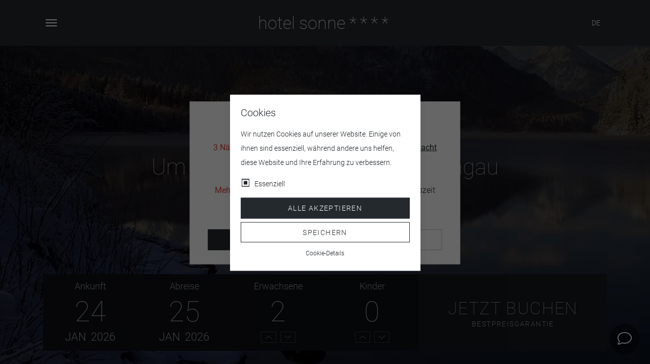

--- FILE ---
content_type: text/html;charset=UTF-8
request_url: https://www.hotel-fuessen.de/de/blog/wintertouren/winterwandern/winterwanderung-um-den-alpsee-in-hohenschwangau.html
body_size: 10716
content:
<!DOCTYPE html><html lang="de"><head> <meta charset="UTF-8"> <title>Um den Alpsee in Hohenschwangau | 4 Sterne Hotel Sonne Füssen</title> <meta name="viewport" content="width=device-width, initial-scale=1, shrink-to-fit=no"> <meta name="description" content="Bei einer Winterwanderung um den Alpsee, der im Gemeingebiet von Schwangau an der österreichischen Grenze liegt, können sich Allgäu-Urlauber auf herrliche Landschaftsimpressionen in einer märchenhaften Schneelandschaft sowie unvergessliche Ausblicke a"> <meta name="keywords" content="winterwandern allgäu, allgäu winterwandern, wanderwege im allgäu, allgäu wanderwege winter"> <meta name="robots" content="index, follow"> <meta name="author" content="Hotel Sonne Füssen"> <meta name="generator" content="ION v0.04.95 - www.bavamont.com"> <meta name="format-detection" content="telephone=no"> <meta property="og:title" content="Um den Alpsee in Hohenschwangau"> <meta property="og:description" content="Bei einer Winterwanderung um den Alpsee, der im Gemeingebiet von Schwangau an der österreichischen Grenze liegt, können sich Allgäu-Urlauber auf herrliche Landschaftsimpressionen in einer märchenhaften Schneelandschaft sowie unvergessliche Ausblicke a"> <meta property="og:image" content="/uploads/news/2015/winterwanderung-um-den-alpsee-in-hohenschwangau.jpg"> <meta property="og:url" content="https://www.hotel-fuessen.de/de/blog/wintertouren/winterwandern/winterwanderung-um-den-alpsee-in-hohenschwangau.html"> <meta property="og:type" content="article"> <meta property="og:site_name" content="4 Sterne Hotel Sonne Füssen"> <meta name="twitter:card" content="summary_large_image"> <meta name="twitter:image:alt" content="Um den Alpsee in Hohenschwangau"> <link rel="preload" as="image" href="/uploads/news/2015/winterwanderung-um-den-alpsee-in-hohenschwangau.jpg"> <link rel="preload" href="https://www.hotel-fuessen.de/pub/frontend/themes/default/assets/fonts/roboto-v20-latin-100.woff2" as="font" type="font/woff2" crossorigin> <link rel="preload" href="https://www.hotel-fuessen.de/pub/frontend/themes/default/assets/fonts/roboto-v20-latin-300.woff2" as="font" type="font/woff2" crossorigin> <link rel="preload" href="https://www.hotel-fuessen.de/pub/frontend/themes/default/assets/fonts/roboto-v20-latin-500.woff2" as="font" type="font/woff2" crossorigin> <link rel="preload" href="https://www.hotel-fuessen.de/pub/frontend/themes/default/assets/fonts/roboto-v20-latin-700.woff2" as="font" type="font/woff2" crossorigin> <link rel="preload" href="https://www.hotel-fuessen.de/pub/frontend/themes/default/assets/fonts/roboto-v20-latin-900.woff2" as="font" type="font/woff2" crossorigin> <link rel="preload" href="https://www.hotel-fuessen.de/pub/frontend/themes/default/assets/fonts/roboto-v20-latin-regular.woff2" as="font" type="font/woff2" crossorigin> <link rel="preload" href="https://www.hotel-fuessen.de/pub/frontend/themes/default/assets/vendor/linicons/fonts/LineIconsProLight.woff2" as="font" type="font/woff2" crossorigin> <link rel="preload" href="https://www.hotel-fuessen.de/pub/frontend/themes/default/assets/vendor/fontawesome/webfonts/fa-light-300.woff2" as="font" type="font/woff2" crossorigin> <link rel="apple-touch-icon" sizes="180x180" href="https://www.hotel-fuessen.de/uploads/icons/apple-touch-icon.png"> <link rel="icon" type="image/png" sizes="32x32" href="https://www.hotel-fuessen.de/uploads/icons/favicon-32x32.png"> <link rel="icon" type="image/png" sizes="16x16" href="https://www.hotel-fuessen.de/uploads/icons/favicon-16x16.png"> <link rel="manifest" href="https://www.hotel-fuessen.de/manifest.json"> <link rel="mask-icon" href="https://www.hotel-fuessen.de/uploads/icons/safari-pinned-tab.svg" color="#24292e"> <link rel="shortcut icon" href="https://www.hotel-fuessen.de/uploads/icons/favicon.ico"> <meta name="msapplication-TileColor" content="#24292e"> <meta name="msapplication-config" content="https://www.hotel-fuessen.de/uploads/icons/browserconfig.xml"> <meta name="theme-color" content="#ffffff"> <link rel="preload stylesheet" href="https://www.hotel-fuessen.de/pub/cache/minified/stylesheet-af86cd905c644b6657ae6c5141d560a68bd43fe0fb4f47a29777a29aed64875f.min.css" type="text/css" media="all" as="style" onload="this.rel = 'stylesheet'" crossorigin="true"> <link rel="alternate" href="https://www.hotel-fuessen.de/de/blog/wintertouren/winterwandern/winterwanderung-um-den-alpsee-in-hohenschwangau.html" hreflang="x-default"><link rel="alternate" href="https://www.hotel-fuessen.de/de/blog/wintertouren/winterwandern/winterwanderung-um-den-alpsee-in-hohenschwangau.html" hreflang="de"> <link rel="canonical" href="https://www.hotel-fuessen.de/de/blog/wintertouren/winterwandern/winterwanderung-um-den-alpsee-in-hohenschwangau.html"></head><body class="body-light"> <header> <div class="header-theme header-bottom fixed-top bg-theme" data-offset="0"> <div class="container"> <nav class="navbar"> <button class="navbar-toggler collapsed" type="button" data-toggle="collapse" data-target="#navbarCollapse" aria-controls="navbarCollapse" aria-expanded="false" aria-label="Navigation umschalten"> <span></span> <span></span> <span></span> </button> <div class="collapse navbar-collapse full-screen pt-3 overflow-x-hidden order-2" id="navbarCollapse"> <div class="row no-gutters"> <div class="col-12"> <ul class="nav navbar-nav"><li class="nav-item dropdown"> <a id="navMenu1" class="nav-link" href="https://www.hotel-fuessen.de/de/hotel.html" target="_self" aria-label="hotel">hotel</a> <div class="collapse-nav dropdown-toggle" data-toggle="dropdown" aria-haspopup="true" aria-expanded="false" data-persist="true"><span></span></div> <ul class="dropdown-menu" aria-labelledby="navMenu1"> <li> <a id="navMenu7" class="dropdown-item" href="https://www.hotel-fuessen.de/de/hotel-sonne.html" target="_self" aria-label="hotel sonne">hotel sonne</a> </li><li> <a id="navMenu8" class="dropdown-item" href="https://www.hotel-fuessen.de/de/anfahrt.html" target="_self" aria-label="anfahrt">anfahrt</a> </li><li> <a id="navMenu260" class="dropdown-item" href="https://www.hotel-fuessen.de/de/contact.html" target="_self" aria-label="kontakt">kontakt</a> </li><li> <a id="navMenu10" class="dropdown-item" href="https://www.hotel-fuessen.de/de/good-to-know.html" target="_self" aria-label="good to know">good to know</a> </li><li> <a id="navMenu11" class="dropdown-item" href="https://www.hotel-fuessen.de/de/die-vertrauten.html" target="_self" aria-label="die vertrauten">die vertrauten</a> </li><li> <a id="navMenu9" class="dropdown-item" href="https://www.hotel-fuessen.de/de/galerie.html" target="_self" aria-label="galerie">galerie</a> </li><li> <a id="navMenu263" class="dropdown-item" href="https://www.hotel-fuessen.de/de/because-we-love-people.html" target="_self" aria-label="because we love people">because we love people</a> </li></ul></li> </ul></div><div class="col-12"> <ul class="nav navbar-nav"><li class="nav-item dropdown"> <a id="navMenu2" class="nav-link" href="https://www.hotel-fuessen.de/de/rooms/" target="_self" aria-label="zimmer">zimmer</a> <div class="collapse-nav dropdown-toggle" data-toggle="dropdown" aria-haspopup="true" aria-expanded="false" data-persist="true"><span></span></div> <ul class="dropdown-menu" aria-labelledby="navMenu2"> <li> <a id="navMenu12" class="dropdown-item" href="https://www.hotel-fuessen.de/de/rooms/small.html" target="_self" aria-label="small">small</a> </li><li> <a id="navMenu13" class="dropdown-item" href="https://www.hotel-fuessen.de/de/rooms/small-plus.html" target="_self" aria-label="small plus">small plus</a> </li><li> <a id="navMenu312" class="dropdown-item" href="https://www.hotel-fuessen.de/de/rooms/small-plus-family-friends.html" target="_self" aria-label="small plus family &amp; friends">small plus family &amp; friends</a> </li><li> <a id="navMenu14" class="dropdown-item" href="https://www.hotel-fuessen.de/de/rooms/medium.html" target="_self" aria-label="medium">medium</a> </li><li> <a id="navMenu15" class="dropdown-item" href="https://www.hotel-fuessen.de/de/rooms/medium-motto.html" target="_self" aria-label="medium motto">medium motto</a> </li><li> <a id="navMenu16" class="dropdown-item" href="https://www.hotel-fuessen.de/de/rooms/medium-plus.html" target="_self" aria-label="medium plus">medium plus</a> </li><li> <a id="navMenu17" class="dropdown-item" href="https://www.hotel-fuessen.de/de/rooms/large.html" target="_self" aria-label="large">large</a> </li><li> <a id="navMenu18" class="dropdown-item" href="https://www.hotel-fuessen.de/de/rooms/large-plus.html" target="_self" aria-label="large plus">large plus</a> </li><li class="dropdown"> <a id="navMenu19" class="dropdown-item" href="https://www.hotel-fuessen.de/de/rooms/theme/" target="_self" aria-label="themenzimmer">themenzimmer</a> <div class="collapse-nav dropdown-toggle" data-toggle="dropdown" aria-haspopup="true" aria-expanded="false" data-persist="true"><span></span></div> <ul class="dropdown-menu" aria-labelledby="navMenu19"> <li> <a id="navMenu20" class="dropdown-item" href="https://www.hotel-fuessen.de/de/rooms/theme/large-maximilian.html" target="_self" aria-label="maximilian">maximilian</a> </li><li> <a id="navMenu21" class="dropdown-item" href="https://www.hotel-fuessen.de/de/rooms/theme/large-romantic.html" target="_self" aria-label="romantic">romantic</a> </li></ul></li></ul></li> </ul></div><div class="col-12"> <ul class="nav"><li class="nav-item"> <a id="navMenu262" class="nav-link" href="https://www.hotel-fuessen.de/de/arrangements/" target="_self" aria-label="arrangements">arrangements</a> </li> </ul></div><div class="col-12"> <ul class="nav navbar-nav"><li class="nav-item dropdown"> <a id="navMenu3" class="nav-link" href="https://www.hotel-fuessen.de/de/food-and-drinks.html" target="_self" aria-label="essen &amp; trinken">essen &amp; trinken</a> <div class="collapse-nav dropdown-toggle" data-toggle="dropdown" aria-haspopup="true" aria-expanded="false" data-persist="true"><span></span></div> <ul class="dropdown-menu" aria-labelledby="navMenu3"> <li> <a id="navMenu23" class="dropdown-item" href="https://www.hotel-fuessen.de/de/fruhstuck.html" target="_self" aria-label="frühstück">frühstück</a> </li><li> <a id="navMenu22" class="dropdown-item" href="https://www.hotel-fuessen.de/de/restaurant-bar.html" target="_self" aria-label="restaurant &amp; bar">restaurant &amp; bar</a> </li><li> <a id="navMenu261" class="dropdown-item" href="https://www.hotel-fuessen.de/de/cafe.html" target="_self" aria-label="café">café</a> </li><li> <a id="navMenu306" class="dropdown-item" href="https://www.hotel-fuessen.de/de/wine-tasting.html" target="_self" aria-label="wine tastings">wine tastings</a> </li></ul></li> </ul></div><div class="col-12"> <ul class="nav navbar-nav"><li class="nav-item dropdown"> <a id="navMenu4" class="nav-link" href="https://www.hotel-fuessen.de/de/relax-and-wellness.html" target="_self" aria-label="relax &amp; wellness">relax &amp; wellness</a> <div class="collapse-nav dropdown-toggle" data-toggle="dropdown" aria-haspopup="true" aria-expanded="false" data-persist="true"><span></span></div> <ul class="dropdown-menu" aria-labelledby="navMenu4"> <li> <a id="navMenu25" class="dropdown-item" href="https://www.hotel-fuessen.de/de/wellness.html" target="_self" aria-label="orient oase - spa &amp; relax">orient oase - spa &amp; relax</a> </li><li> <a id="navMenu26" class="dropdown-item" href="https://www.hotel-fuessen.de/de/massage-and-beauty.html" target="_self" aria-label="massage &amp; beauty">massage &amp; beauty</a> </li></ul></li> </ul></div><div class="col-12"> <ul class="nav navbar-nav"><li class="nav-item dropdown"> <a id="navMenu5" class="nav-link" href="https://www.hotel-fuessen.de/de/sightseeing.html" target="_self" aria-label="allgäus schönheiten">allgäus schönheiten</a> <div class="collapse-nav dropdown-toggle" data-toggle="dropdown" aria-haspopup="true" aria-expanded="false" data-persist="true"><span></span></div> <ul class="dropdown-menu" aria-labelledby="navMenu5"> <li> <a id="navMenu27" class="dropdown-item" href="https://www.hotel-fuessen.de/de/schlosser.html" target="_self" aria-label="schlösser">schlösser</a> </li><li> <a id="navMenu28" class="dropdown-item" href="https://www.hotel-fuessen.de/de/berge.html" target="_self" aria-label="berge">berge</a> </li><li> <a id="navMenu29" class="dropdown-item" href="https://www.hotel-fuessen.de/de/seen.html" target="_self" aria-label="seen">seen</a> </li><li> <a id="navMenu30" class="dropdown-item" href="https://www.hotel-fuessen.de/de/kirchen.html" target="_self" aria-label="kultur &amp; kirchen">kultur &amp; kirchen</a> </li><li> <a id="navMenu31" class="dropdown-item" href="https://www.hotel-fuessen.de/de/stadt-fussen.html" target="_self" aria-label="stadt füssen">stadt füssen</a> </li><li> <a id="navMenu32" class="dropdown-item" href="https://www.hotel-fuessen.de/de/radeln.html" target="_self" aria-label="radeln">radeln</a> </li><li> <a id="navMenu33" class="dropdown-item" href="https://www.hotel-fuessen.de/de/winter.html" target="_self" aria-label="winter">winter</a> </li><li> <a id="navMenu34" class="dropdown-item" href="https://www.hotel-fuessen.de/de/top-10.html" target="_self" aria-label="top 10">top 10</a> </li><li> <a id="navMenu35" class="dropdown-item" href="https://www.hotel-fuessen.de/de/wandern.html" target="_self" aria-label="wandern">wandern</a> </li><li> <a id="navMenu36" class="dropdown-item" href="https://www.hotel-fuessen.de/de/hutten.html" target="_self" aria-label="hütten">hütten</a> </li><li> <a id="navMenu37" class="dropdown-item" href="https://www.hotel-fuessen.de/de/familie.html" target="_self" aria-label="familie">familie</a> </li><li> <a id="navMenu302" class="dropdown-item" href="https://das-festspielhaus.de/" target="_blank" rel="nofollow noopener" aria-label="das festspielhaus (öffnet in einem neuen Fenster)">das festspielhaus</a> </li></ul></li> </ul></div><div class="col-12"> <ul class="nav"><li class="nav-item"> <a id="navMenu300" class="nav-link" href="https://www.hotel-fuessen.de/de/veranstaltungen.html" target="_self" aria-label="musicals &amp; events">musicals &amp; events</a> </li> </ul></div><div class="col-12"> <ul class="nav"><li class="nav-item"> <a id="navMenu286" class="nav-link" href="https://www.hotel-fuessen.de/de/geschenke-gutscheine.html" target="_self" aria-label="gutscheine">gutscheine</a> </li> </ul></div><div class="col-12"> <ul class="nav navbar-nav"><li class="nav-item dropdown"> <a id="navMenu288" class="nav-link" href="https://www.hotel-fuessen.de/de/shop/" target="_self" aria-label="shop">shop</a> <div class="collapse-nav dropdown-toggle" data-toggle="dropdown" aria-haspopup="true" aria-expanded="false" data-persist="true"><span></span></div> <ul class="dropdown-menu" aria-labelledby="navMenu288"> <li> <a id="navMenu298" class="dropdown-item" href="https://www.hotel-fuessen.de/de/shop/brotbackmischungen/" target="_self" aria-label="brotbackmischungen">brotbackmischungen</a> </li><li> <a id="navMenu299" class="dropdown-item" href="https://www.hotel-fuessen.de/de/shop/duftkerzen/" target="_self" aria-label="duftkerzen">duftkerzen</a> </li><li> <a id="navMenu291" class="dropdown-item" href="https://www.hotel-fuessen.de/de/shop/geback/" target="_self" aria-label="gebäck">gebäck</a> </li><li> <a id="navMenu289" class="dropdown-item" href="https://www.hotel-fuessen.de/de/shop/gewurze/" target="_self" aria-label="gewürze">gewürze</a> </li><li> <a id="navMenu290" class="dropdown-item" href="https://www.hotel-fuessen.de/de/shop/marmeladen/" target="_self" aria-label="marmeladen">marmeladen</a> </li><li> <a id="navMenu292" class="dropdown-item" href="https://www.hotel-fuessen.de/de/shop/musli/" target="_self" aria-label="müsli">müsli</a> </li><li> <a id="navMenu295" class="dropdown-item" href="https://www.hotel-fuessen.de/de/shop/schmuck/" target="_self" aria-label="schmuck">schmuck</a> </li><li> <a id="navMenu296" class="dropdown-item" href="https://www.hotel-fuessen.de/de/shop/snacks/" target="_self" aria-label="snacks">snacks</a> </li><li> <a id="navMenu294" class="dropdown-item" href="https://www.hotel-fuessen.de/de/shop/rucksacke-und-taschen/" target="_self" aria-label="rucksäcke &amp; taschen">rucksäcke &amp; taschen</a> </li><li> <a id="navMenu293" class="dropdown-item" href="https://www.hotel-fuessen.de/de/shop/tee/" target="_self" aria-label="tee">tee</a> </li><li> <a id="navMenu297" class="dropdown-item" href="https://www.hotel-fuessen.de/de/shop/vertrauten-to-go/" target="_self" aria-label="vertrauten to go">vertrauten to go</a> </li><li> <a id="navMenu301" class="dropdown-item" href="https://www.hotel-fuessen.de/de/shop/arrangements/" target="_self" aria-label="arrangements">arrangements</a> </li></ul></li> </ul></div><div class="col-12"> <ul class="nav"><li class="nav-item"> <a id="navMenu6" class="nav-link" href="https://www.hotel-fuessen.de/de/contact.html" target="_self" aria-label="kontakt">kontakt</a> </li> </ul></div><div class="col-12"> <ul class="nav"><li class="nav-item"> <a id="navMenu304" class="nav-link" href="https://www.hotel-fuessen.de/de/inquiry.html" target="_self" aria-label="anfrage">anfrage</a> </li> </ul></div><div class="col-12"> <ul class="nav"><li class="nav-item"> <a id="navMenu318" class="nav-link" href="https://www.hotel-fuessen.de/de/jobs.html" target="_self" aria-label="jobs">jobs</a> </li> </ul></div><div class="col-12"> <ul class="nav"><li class="nav-item"> <a id="navMenu303" class="nav-link" href="https://www.nockberge-lodge.com/de/" target="_blank" aria-label="partnerhotel in kärnten (öffnet in einem neuen Fenster)">partnerhotel in kärnten</a> </li> </ul></div></div> <div class="row no-gutters"> <div class="col-12 text-center"> <div class="navbar-cart"> <a href="https://www.hotel-fuessen.de/de/shop/cart.html" aria-label="https://www.hotel-fuessen.de/de/shop/cart.html"><i class="lnil lnil-cart-alt" data-toggle="tooltip" data-placement="top" data-animation="fade" data-duration="50" data-delay="50" title="Warenkorb"></i></a> <ul> <li> <div class="row pt-3"> <div class="col-12 text-center"> Keine Produkte im Warenkorb. </div></div> <div class="row list no-gutters"> <div class="col-12 text-right"> Gesamt: EUR 0,00 </div> </div> <div class="row list no-gutters"> <div class="col-6"> <a href="https://www.hotel-fuessen.de/de/shop/cart.html" class="btn btn-primary btn-block" aria-label="Warenkorb">Warenkorb</a> </div> <div class="col-6"> <a href="https://www.hotel-fuessen.de/de/shop/checkout.html" class="btn btn-secondary btn-block" aria-label="Kasse">Kasse</a> </div> </div> </li> </ul></div> <div class="navbar-icon"><a href="https://www.hotel-fuessen.de/de/shop/" aria-label="https://www.hotel-fuessen.de/de/shop/"><i class="lnil lnil-gift-alt-1" data-toggle="tooltip" data-placement="top" data-animation="fade" data-duration="50" data-delay="50" title="Shop"></i></a></div> <div class="navbar-icon"><a href="https://www.hotel-fuessen.de/de/account/" aria-label="https://www.hotel-fuessen.de/de/account/"><i class="lnil lnil-user-alt" data-toggle="tooltip" data-placement="top" data-animation="fade" data-duration="50" data-delay="50" title="Konto"></i></a></div> <div class="navbar-icon"><a href="https://www.hotel-fuessen.de/de/contact.html" aria-label="https://www.hotel-fuessen.de/de/contact.html"><i class="lnil lnil-envelope" data-toggle="tooltip" data-placement="top" data-animation="fade" data-duration="50" data-delay="50" title="Kontakt"></i></a></div> <div class="navbar-search"><i class="lnil lnil-search-alt" data-toggle="tooltip" data-placement="top" data-animation="fade" data-duration="50" data-delay="50" title="Suche"></i></div> </div> </div> </div> <a href="https://www.hotel-fuessen.de/de/" class="navbar-brand order-0" aria-label="hotel sonne ****">hotel sonne <span>****</span></a> <div class="order-1"> <ul class="header-bottom-menu"> <li class="language-menu d-inline-block"> <span class="active text-light text-uppercase">de</span> <ul> <li><a href="https://www.hotel-fuessen.de/en/" aria-label="English"><span class="flag-icon flag-icon-en"></span>English</a></li> <li><a href="https://www.hotel-fuessen.de/fr/" aria-label="Français"><span class="flag-icon flag-icon-fr"></span>Français</a></li> <li><a href="https://www.hotel-fuessen.de/it/" aria-label="Italiano"><span class="flag-icon flag-icon-it"></span>Italiano</a></li> <li><a href="https://www.hotel-fuessen.de/es/" aria-label="Español"><span class="flag-icon flag-icon-es"></span>Español</a></li> <li><a href="https://www.hotel-fuessen.de/nl/" aria-label="Nederlands"><span class="flag-icon flag-icon-nl"></span>Nederlands</a></li> <li><a href="https://www.hotel-fuessen.de/ru/" aria-label="Russian"><span class="flag-icon flag-icon-ru"></span>Russian</a></li> </ul> </li> </ul> </div></nav> </div> </div></header><main class="main-light"> <div class="swiper-container"> <div class="swiper-wrapper overlay"> <div class="swiper-slide bg-dark" style="background-image:url(/uploads/news/2015/winterwanderung-um-den-alpsee-in-hohenschwangau.jpg)"></div> </div> <div class="swiper-slide-wrap-container"> <div class="swiper-slide-container animated fast animate fadeInUp"> <div class="swiper-slide-subtitle"> <a href="https://www.hotel-fuessen.de/de/blog/wintertouren/winterwandern/" aria-label="Winterwandern">Winterwandern</a> </div> <div class="swiper-slide-title"> Um den Alpsee in Hohenschwangau </div> </div> </div> </div> <div class="main-booking d-none"> <div class="container"> <form action="https://app.mews.com/distributor/49cf942a-fe79-43d0-a99a-b20f008a82d9?language=de_DE" method="get" id="booking-form"> <div class="row no-gutters justify-content-center horizontal-block booking-dark"> <div class="col-12 col-lg-4"> <div class="row no-gutters datepicker show-availability" data-format="DD.MM.YYYY" data-block-days="true"> <div class="col-6"> <input type="hidden" class="input-check-in" name="check-in" id="check-in" value=""> <div class="check-in-date"> <span class="label">Ankunft</span> <span class="day">&nbsp;</span> <span class="month">&nbsp;</span> <span class="year">&nbsp;</span> </div> </div> <div class="col-6"> <input type="hidden" class="input-check-out" name="check-out" id="check-out" value=""> <div class="check-out-date"> <span class="label">Abreise</span> <span class="day">&nbsp;</span> <span class="month">&nbsp;</span> <span class="year">&nbsp;</span> </div> </div> </div> </div> <div class="col-6 col-lg-2"> <input type="hidden" class="input-adults" name="adults" id="adults" value="2"> <div class="adults"> <span class="label">Erwachsene</span> <span class="amount">2</span> <div class="up"><i class="lnil lnil-chevron-up"></i></div> <div class="down"><i class="lnil lnil-chevron-down"></i></div> </div> </div> <div class="col-6 col-lg-2"> <input type="hidden" class="input-children" name="children" id="children" value="0"> <div class="children"> <span class="label">Kinder</span> <span class="amount">0</span> <div class="up"><i class="lnil lnil-chevron-up"></i></div> <div class="down"><i class="lnil lnil-chevron-down"></i></div> </div> </div> <div class="col-12 col-lg-4 book-button-container"> <button class="book-button btn btn-block"> Jetzt buchen <small>Bestpreisgarantie</small> </button> </div> </div> </form> </div> </div> <section class="main bg-very-dark py-3 d-none"> <div class="container"> <div class="row"> <div class="col"> <ol class="bg-dark breadcrumb" itemscope itemtype="https://schema.org/BreadcrumbList"> <li class="breadcrumb-item" itemprop="itemListElement" itemscope itemtype="https://schema.org/ListItem"> <a itemprop="item" href="https://www.hotel-fuessen.de/de/" aria-label="Home"> <span itemprop="name">Home</span> </a> <meta itemprop="position" content="1"></li><li class="breadcrumb-item" itemprop="itemListElement" itemscope itemtype="https://schema.org/ListItem"> <a itemprop="item" href="https://www.hotel-fuessen.de/de/blog/" aria-label="Blog"> <span itemprop="name">Blog</span> </a> <meta itemprop="position" content="2"></li><li class="breadcrumb-item" itemprop="itemListElement" itemscope itemtype="https://schema.org/ListItem"> <a itemprop="item" href="https://www.hotel-fuessen.de/de/blog/wintertouren/" aria-label="Wintertouren"> <span itemprop="name">Wintertouren</span> </a> <meta itemprop="position" content="3"></li><li class="breadcrumb-item" itemprop="itemListElement" itemscope itemtype="https://schema.org/ListItem"> <a itemprop="item" href="https://www.hotel-fuessen.de/de/blog/wintertouren/winterwandern/" aria-label="Winterwandern"> <span itemprop="name">Winterwandern</span> </a> <meta itemprop="position" content="4"></li></ol> </div> </div> </div> </section> <section class="main py-a"> <div class="container"> <div class="row"> <div class="col"> <p class="text-justify"><strong>Bei einer Winterwanderung um den <a href="https://www.hotel-fuessen.de/de/blog/seen/der-alpsee-bei-fuessen.html" target="_self" aria-label="Alpsee">Alpsee</a>, der im Gemeingebiet von Schwangau an der &ouml;sterreichischen Grenze liegt, k&ouml;nnen sich Allg&auml;u-Urlauber auf herrliche Landschaftsimpressionen in einer m&auml;rchenhaften Schneelandschaft sowie unvergessliche Ausblicke auf die weltber&uuml;hmten K&ouml;nigsschl&ouml;sser freuen, die die hier rund um das Gew&auml;sser stehen. Die Tour dauert etwa anderthalb Stunden und eignet sich auch gut f&uuml;r Familien mit Kindern.</strong><br><br>Wer seinen Winterurlaub im Allg&auml;uer-K&ouml;nigswinkel verbringt, kann hier viele reizvolle Ausfl&uuml;ge in die herrliche Landschaft unternehmen, bei denen sich die sch&ouml;nen Seiten der kalten Jahreszeit so richtig genie&szlig;en lassen. Eine prima Idee ist zum Beispiel eine Winterwanderung um den Alpsee, die mit abwechslungsreichen Naturimpressionen und grandiosen Ausblicken auf die verschneiten Berge sowie die weltber&uuml;hmten K&ouml;nigsschl&ouml;sser begeistert. Der zum Gemeindegebiet von Schwangau geh&ouml;rende Alpsee hat einen Umfang von ca. 4,7 km und gilt als einer der h&uuml;bschesten und saubersten Seen Deutschlands. Im Sommer tummeln sich hier die Badefreunde auf gem&uuml;tlichen Liegewiesen und im Winter ist das Gew&auml;sser ein beliebter Treffpunkt von Schlittschuhl&auml;ufern, die vor dem atemberaubenden Alpenpanorama ihre Kurven drehen.<br><br>Idealer Ausgangspunkt f&uuml;r eine Winterwanderung um den Alpsee ist der Parkplatz Alpsee in der Alpseestra&szlig;e in Hohenschwangau. Hier stehen gen&uuml;gend Parkm&ouml;glichkeiten zur Verf&uuml;gung. Die Tour f&uuml;hrt die Wanderer gleich unterhalb von <a href="https://www.hotel-fuessen.de/de/blog/ausflugsziele/burgen-und-schloesser/schloss-hohenschwangau.html" target="_self" aria-label="Schloss Hohenschwangau">Schloss Hohenschwangau</a> entlang, das zwischen 1832 und 1837 im Auftrag von Maximilian II. aus der Ruine der Burg Schwanstein heraus entstand und der k&ouml;niglichen Familie weite Teile des Jahres als Domizil diente. Maximilians Sohn und Neuschwanstein-Sch&ouml;pfer Ludwig II. verbrachte weite Teile seiner Kindheit und Jugend auf Schloss Hohenschwangau. Ein gelber Wegweiser f&uuml;hrt die Wanderer zum Alpsee-Rundweg, der sich in ca. anderthalb Stunden bew&auml;ltigen l&auml;sst. Zuvor kommen sie auch noch am <a href="https://www.hotel-fuessen.de/de/blog/ausflugsziele/kirchen-und-museen/das-museum-der-bayerischen-koenige-in-hohenschwangau.html" target="_self" aria-label="Museum der Bayerischen K&ouml;nige">Museum der Bayerischen K&ouml;nige</a> vorbei, das innerhalb eines modernen, luxuri&ouml;sen Ambientes allerlei Wissenswertes zu den bayerischen K&ouml;nigen und ihren Schl&ouml;ssern vermittelt.<br><br>Die Wanderung rund um den Alpsee f&uuml;hrt durch eine stille, zauberhafte Schneelandschaft. Immer wieder bieten sich herrliche Ausblicke &uuml;ber das Wasser des Sees auf die verschneiten Allg&auml;uer Berge. W&auml;hrend der Tour gelangen die Wanderfreunde auch zu sch&ouml;nen Aussichtspunkten, die einen grandiosen Blick auf beide K&ouml;nigsschl&ouml;sser erm&ouml;glichen. Vor allem das auch M&auml;rchenschloss genannte Neuschwanstein pr&auml;sentiert sich im Winter, wenn es von verschneiten W&auml;ldern und Bergen eingerahmt wird, einfach atemberaubend sch&ouml;n. Interessant ist das Marienmonument, das die Wanderer passieren, denn es wurde an der Lieblingsstelle von K&ouml;nigin Marie, der Frau von Maximilian II. und Mutter K&ouml;nig Ludwigs, errichtet. Durch ein verschneites W&auml;ldchen geht es an der kalten wohltuenden Winterluft weiter in Richtung Badeanstalt, die um 1900 herum errichtet wurde. Kurz hinter dem Alpseebad gelangen die Wanderer nochmal zu einem tollen Aussichtspunkt, bei dem sie einen erstklassigen Blick &uuml;ber das Wasser das Alpsees auf die K&ouml;nigsschl&ouml;sser und das Museum der Bayerischen K&ouml;nige haben. Nach etwa anderthalb Stunden endet diese reizvolle Winterwanderung wieder beim Ausgangspunkt in Hohenschwangau.<br><br>Eine Winterwanderung um den Alpsee verspricht tolle Natureindr&uuml;cke und macht richtig viel Spa&szlig;. Nat&uuml;rlich besteht nach der Wanderung noch die M&ouml;glichkeit, die K&ouml;nigsschl&ouml;sser oder das Museum zu besuchen. Die Schl&ouml;sser stehen Besuchern den ganzen Winter &uuml;ber offen, au&szlig;er an einigen Feiertagen. Tickets f&uuml;r die Besichtigungen, die nur in Form einer jeweils etwa 30-min&uuml;tigen F&uuml;hrung m&ouml;glich sind, sind im Ticketcenter Hohenschwangau erh&auml;ltlich.<br><br><br></p> </div> </div> </div></section> <section class="main-fluid-carousel modern-teaser bg-dark"> <div class="prev"></div><div class="next"></div><div class="multi-carousel"> <div class="item"> <a href="https://www.hotel-fuessen.de/de/blog/ausflugsziele/burgen-und-schloesser/hohes-schloss-in-fuessen.html" class="overlay-container" aria-label="Burgen und Schlösser Hohes Schloss in Füssen mehr"> <div class="subtitle text-white">Burgen und Schlösser</div> <h3 class="title font-weight-thin">Hohes Schloss in Füssen</h3> <div class="button">mehr<i class="la la-long-arrow-right"></i></div> </a> <div class="image lazy" data-bg="url(/uploads/news/2011/hohes-schloss-in-fuessen.jpg)"></div></div><div class="item"> <a href="https://www.hotel-fuessen.de/de/blog/wandern/themenweg/die-koenigsschleife.html" class="overlay-container" aria-label="Themenweg Die Königsschleife mehr"> <div class="subtitle text-white">Themenweg</div> <h3 class="title font-weight-thin">Die Königsschleife</h3> <div class="button">mehr<i class="la la-long-arrow-right"></i></div> </a> <div class="image lazy" data-bg="url(/uploads/news/2018/die-koenigsschleife.jpg)"></div></div><div class="item"> <a href="https://www.hotel-fuessen.de/de/blog/ausflugsziele/winter/wintersportarena-tegelberg.html" class="overlay-container" aria-label="Winter Wintersportarena Tegelberg mehr"> <div class="subtitle text-white">Winter</div> <h3 class="title font-weight-thin">Wintersportarena Tegelberg</h3> <div class="button">mehr<i class="la la-long-arrow-right"></i></div> </a> <div class="image lazy" data-bg="url(/uploads/news/2011/wintersportarena-tegelberg.jpg)"></div></div><div class="item"> <a href="https://www.hotel-fuessen.de/de/blog/allgemein/ein-wintermaerchen-in-fuessen-erleben.html" class="overlay-container" aria-label="Allgemein Ein Wintermärchen in Füssen erleben mehr"> <div class="subtitle text-white">Allgemein</div> <h3 class="title font-weight-thin">Ein Wintermärchen in Füssen erleben</h3> <div class="button">mehr<i class="la la-long-arrow-right"></i></div> </a> <div class="image lazy" data-bg="url(/uploads/news/2012/ein-wintermaerchen-in-fuessen-erleben.jpg)"></div></div><div class="item"> <a href="https://www.hotel-fuessen.de/de/blog/wintertouren/winterwandern/gemuetliche-winterwanderung-zu-den-beruehmten-koenigsschloessern.html" class="overlay-container" aria-label="Winterwandern Winterwanderung zu den berühmten Königsschlössern mehr"> <div class="subtitle text-white">Winterwandern</div> <h3 class="title font-weight-thin">Winterwanderung zu den berühmten Königsschlössern</h3> <div class="button">mehr<i class="la la-long-arrow-right"></i></div> </a> <div class="image lazy" data-bg="url(/uploads/news/2015/gemuetliche-winterwanderung-zu-den-beruehmten-koenigsschloessern.jpg)"></div></div><div class="item"> <a href="https://www.hotel-fuessen.de/de/blog/wintertouren/winterwandern/gemuetliche-winterwanderung-die-75-kilometer-lange-bad-faulenbach-alatsee-runde.html" class="overlay-container" aria-label="Winterwandern Winterwanderung: Die Bad Faulenbach-Alatsee-Runde mehr"> <div class="subtitle text-white">Winterwandern</div> <h3 class="title font-weight-thin">Winterwanderung: Die Bad Faulenbach-Alatsee-Runde</h3> <div class="button">mehr<i class="la la-long-arrow-right"></i></div> </a> <div class="image lazy" data-bg="url(/uploads/news/2016/gemuetliche-winterwanderung-die-75-kilometer-lange-bad-faulenbach-alatsee-runde.jpg)"></div></div></div> </section> </main><footer> <div class="footer-top"> <div class="bg-dark py-6"> <div class="container"> <div class="row"> <div class="footer-column col-12"> <div class="row"><div class="col-sm-6 col-lg-4 pb-4"><div class="rating-hrs-wrapper no-border"> <div class="rating-hrs"> <div class="rating-hrs-logo"></div> 9.4 <small>/ 10</small> </div></div></div><div class="col-sm-6 col-lg-4 pb-4"><div class="rating-tripadvisor-wrapper no-border"> <div class="rating-tripadvisor"> <div class="rating-tripadvisor-logo"></div> 4.5 <small>/ 5</small> </div></div></div><div class="col-sm-12 col-lg-4 pb-4"><div class="rating-holidaycheck-wrapper no-border"> <div class="rating-holidaycheck"> <div class="rating-holidaycheck-logo"></div> 5.9 <small>/ 6</small> </div></div></div></div> </div> </div> </div></div><div class="bg-theme pt-6"> <div class="container"> <div class="row"> <div class="col-lg-6 pb-7"> <h5 class="font-weight-bold text-center text-lg-left mb-4">Social Media</h5><div class="text-center text-lg-left ">Follow us</div><div class="mt-4 text-center text-lg-left "><a href="http://www.facebook.com/hotelsonne" class="btn btn-outline-very-light" target="_blank" rel="noopener nofollow" alt="Facebook" title="Facebook" aria-label="http://www.facebook.com/hotelsonne (öffnet in einem neuen Fenster)"><i class="lnil lnil-facebook"></i></a> <a href="https://www.instagram.com/hotelfuessen/" class="btn btn-outline-very-light mx-3" target="_blank" rel="noopener nofollow" alt="Instagram" title="Instagram" aria-label="https://www.instagram.com/hotelfuessen/ (öffnet in einem neuen Fenster)"><i class="lnil lnil-Instagram"></i></a> <a href="http://twitter.com/sonnefuessen" class="btn btn-outline-very-light" target="_blank" rel="noopener nofollow" alt="X" title="X" aria-label="http://twitter.com/sonnefuessen (öffnet in einem neuen Fenster)"><i class="lnil lnil-twitter"></i></a></div> </div><div class="col-lg-6 pb-7 bg-theme"> <h5 class="font-weight-bold text-center text-lg-right mb-4">Newsletter</h5><div class="text-center text-lg-right">Meldet euch f&uuml;r unseren Newsletter an.</div><div class="mt-4 text-center text-lg-right"><a href="https://www.hotel-fuessen.de/de/newsletter.html" class="btn btn-outline-very-light" aria-label="Weiter...">Weiter...</a></div></div> </div></div></div><div class="bg-dark py-6"> <div class="container"> <div class="row"> <div class="footer-column col-12"> <div class="row"><div class="col-12 text-center">Copyright &copy; Hotel Sonne F&uuml;ssen</div><div class="col-12 text-center pt-4 text-very-light footer-links"><div class="d-inline-block"><i class="lnil lnil-map-marker mr-2"></i>Prinzregentenplatz 1, 87629 F&uuml;ssen</div><div class="d-inline-block ml-4"><a href="tel:+4983629080" aria-label="+49 (0) 8362 / 9080"><i class="lnil lnil-phone mr-2"></i>+49 (0) 8362 / 9080</a></div><div class="d-inline-block ml-4"><a href="https://www.hotel-fuessen.de/de/contact.html" aria-label="info@hotel-sonne.de"><i class="lnil lnil-envelope mr-2"></i>info@hotel-sonne.de</a></div><div class="col-12 text-center pt-4"><div class="d-inline-block">Partner: <a href="https://www.nockberge-lodge.com/de/" target="_blank" rel="noopener" aria-label="Nockberge Lodge (öffnet in einem neuen Fenster)">Nockberge Lodge</a></div></div><div class="col-12 text-center pt-4 footer-links"><div class="d-inline-block mx-2"><a href="https://www.hotel-fuessen.de/de/blog/" aria-label="Blog">Blog</a></div><div class="d-inline-block mx-2"><a href="https://www.hotel-fuessen.de/de/shop/" aria-label="Shop">Shop</a></div><div class="d-inline-block mx-2"><a href="https://www.hotel-fuessen.de/de/jobs.html" aria-label="Jobs">Jobs</a></div><div class="d-inline-block mx-2"><a href="https://www.hotel-fuessen.de/de/inquiry.html" aria-label="Anfragen">Anfragen</a></div><div class="d-inline-block mx-2"><a href="https://www.hotel-fuessen.de/de/contact.html" aria-label="Kontakt">Kontakt</a></div><div class="d-inline-block mx-2"><a href="https://www.hotel-fuessen.de/de/agbs.html" aria-label="AGBs">AGBs</a></div><div class="d-inline-block mx-2"><a href="https://www.hotel-fuessen.de/de/widerrufsrecht.html" aria-label="Widerrufsrecht">Widerrufsrecht</a></div><div class="d-inline-block mx-2"><a href="https://www.hotel-fuessen.de/de/privacy-policy.html" aria-label="Datenschutzerkl&auml;rung">Datenschutzerkl&auml;rung</a></div><div class="d-inline-block mx-2"><a href="https://www.hotel-fuessen.de/de/imprint.html" aria-label="Impressum">Impressum</a></div></div><div class="col-12 text-center pt-4 d-none"><a href="https://www.bavamont.com" target="_blank" rel="noopener" aria-label="https://www.bavamont.com (öffnet in einem neuen Fenster)"><img src="https://www.hotel-fuessen.de/uploads/images/powered-by-bavamont.svg" height="15" width="87" alt="Bild"></a></div></div></div> </div> </div> </div></div> </div></footer><script type="application/ld+json">{ "@context": "http://schema.org/", "@type": "BlogPosting", "mainEntityOfPage": { "@type": "WebPage", "@id": "https://www.hotel-fuessen.de/de/blog/wintertouren/winterwandern/winterwanderung-um-den-alpsee-in-hohenschwangau.html" }, "headline": "Um den Alpsee in Hohenschwangau", "datePublished": "2015-12-16T07:00:00+01:00", "dateModified": "2017-08-31T21:59:11+02:00", "description": "Bei einer Winterwanderung um den Alpsee, der im Gemeingebiet von Schwangau an der österreichischen Grenze liegt, können sich Allgäu-Urlauber auf herrliche Landschaftsimpressionen in einer märchenhaften Schneelandschaft sowie unvergessliche Ausblicke a", "image": { "@type": "ImageObject", "height": "1920", "width": "1080", "url": "/uploads/news/2015/winterwanderung-um-den-alpsee-in-hohenschwangau.jpg" }, "author": "admin", "publisher": { "@type": "Organization", "logo": { "@type": "ImageObject", "url": "https://www.hotel-fuessen.de/uploads/logo/hotel-sonne.jpg" }, "name": "Hotel Sonne Füssen" }
}</script> <!-- Processing overlay --> <div class="processing"> <div class="processing-container"> <i class="lnil lnil-spinner-9 lnil-is-spinning lnil-lg"></i> </div> </div> <!-- GDPR overlay --> <div class="gdpr-cookie gdpr-cookie-dark-transparent"> <div class="gdpr-cookie-container"> <div class="row justify-content-center"> <div class="col-6 bg-light shadow p-4 gdpr-cookie-content font-14" id="gdprCookieSelect"> <div class="row"> <div class="col-12"> <h5 class="m-0 pb-3">Cookies</h5> <span class="d-none d-md-block">Wir nutzen Cookies auf unserer Website. Einige von ihnen sind essenziell, während andere uns helfen, diese Website und Ihre Erfahrung zu verbessern.</span> </div> </div> <div class="row pt-3"> <div class="col-md-6"> <input type="checkbox" value="1" name="gdprEssential" id="gdprEssential" aria-label="Essenziell" checked disabled> <label for="gdprEssential"> Essenziell </label> </div> <div class="col-md-6 gdprStatisticsColumn"> <input type="checkbox" value="1" name="gdprStatistics" id="gdprStatistics" aria-label="Statistiken"> <label for="gdprStatistics"> Statistiken </label> </div> <div class="col-md-6 gdprMarketingColumn"> <input type="checkbox" value="1" name="gdprMarketing" id="gdprMarketing" aria-label="Marketing"> <label for="gdprMarketing"> Marketing </label> </div> <div class="col-md-6 gdprExternalmediaColumn"> <input type="checkbox" value="1" name="gdprExternalmedia" id="gdprExternalmedia" aria-label="Externe Medien"> <label for="gdprExternalmedia"> Externe Medien </label> </div> </div> <div class="row pt-3"> <div class="col-12 text-center"> <button type="button" class="btn btn-primary btn-block" id="gdprAcceptAll">Alle akzeptieren</button> <button type="button" class="btn btn-outline-primary btn-block" id="gdprAccept">Speichern</button> <div id="gdprCookieDetailsButton" class="font-12 mt-2 cursor-pointer">Cookie-Details</div> </div> </div> </div> <div class="col-8 bg-light shadow p-4 gdpr-cookie-detail font-12" id="gdprCookieDetails"> <div class="row pb-3"> <div class="col-12 text-center"> <div id="gdprCookieSelectButton" class="font-12 mb-2 cursor-pointer">Zurück</div> </div> </div> <div class="row" id="gdpr-cookie-detail-content"> <div class="col-12 pb-3"> <h6 class="m-0 pb-3">Über Cookies</h6> <p>Cookies sind kleine Textdateien, die von Webseiten verwendet werden, um die Benutzererfahrung effizienter zu gestalten. Gemäß dem Gesetz dürfen wir Cookies auf Ihrem Gerät speichern, wenn diese für den Betrieb dieser Seite zwingend notwendig sind. Für alle anderen Cookie-Typen benötigen wir Ihre Zustimmung. Dies bedeutet, dass als notwendig kategorisierte Cookies aufgrund von Art. 6 Abs.1 lit. f DSGVO verarbeitet werden. Alle nicht unbedingt notwendigen Cookies, also jene aus den Kategorien Präferenzen und Marketing, werden auf der Grundlage von Art. 6 Abs. 1 lit. a DSGVO verarbeitet.<br><br>Auf dieser Seite finden sich verschiedene Cookie-Typen. Einige Cookies werden von Drittanbietern platziert, die auf unseren Seiten erscheinen.<br><br>In unserer Datenschutzerklärung erfahren Sie mehr darüber, wer wir sind, wie Sie uns kontaktieren können und wie wir personenbezogene Daten verarbeiten.<br><br>Bitte geben Sie Ihre Einwilligungs-ID und das Datum an, wenn Sie uns hinsichtlich Ihrer Zustimmung kontaktieren.</p> <h6 class="m-0 pb-3">Essenziell</h6> Essenzielle Cookies ermöglichen grundlegende Funktionen und sind für die einwandfreie Funktion der Website erforderlich.<br><br>Die folgende Liste zeigt alle Cookies, die gesetzt werden könnten.<br><br><strong>ESSENTIAL_GDPR_ACCEPTED</strong><br>Speichert den Cookie-Zustimmungsstatus des Benutzers für die aktuelle Domäne.<br>Ablauf: 1 Monat<br><br><strong>ESSENTIAL_EMBEDDED</strong><br>Erkenne, ob diese Webseite über einen iFrame eingebunden wurde.<br>Ablauf: Session<br><br><strong>ESSENTIAL_RESOLUTION</strong><br>Speichert die Bildschirmauflösung des Endgeräts.<br>Ablauf: Session<br><br><strong>PHPSESSID</strong><br>Identifiziere den Benutzer und erlaube die Authentifizierung zum Server.<br>Ablauf: Session<br><br><strong>ESSENTIAL_RATEMONITOR_STATUS</strong><br>Speichert den Ratenmonitorstatus.<br>Ablauf: 1 Monat<br><br><strong>ESSENTIAL_CHILDREN_AMOUNT</strong><br>Speichert die Anzahl der Kinder für eine Übernachtungsanfrage.<br>Ablauf: 1 Monat<br><br><strong>ESSENTIAL_ADULTS_AMOUNT</strong><br>Speichert die Anzahl der Erwachsenen für eine Übernachtungsanfrage.<br>Ablauf: 1 Monat<br><br><strong>ESSENTIAL_START_DATE</strong><br>Speichert das Datum der Anreise für eine Übernachtungsanfrage.<br>Ablauf: 1 Monat<br><br><strong>ESSENTIAL_END_DATE</strong><br>Speichert das Datum der Abreise für eine Übernachtungsanfrage.<br>Ablauf: 1 Monat <div class="gdprStatisticsColumn"> <h6 class="m-0 py-3">Statistiken</h6> </div> <div class="gdprMarketingColumn"> <h6 class="m-0 py-3">Marketing</h6> </div> <div class="gdprExternalmediaColumn"> <h6 class="m-0 py-3">Externe Medien</h6> </div> </div> </div> </div> </div> </div></div> <!-- Search overlay --> <div class="search search-dark"> <div class="search-close"><i class="lnil lnil-close"></i></div> <div class="search-container"> <div class="container"> <form id="search-form" action="https://www.hotel-fuessen.de/de/search.html" method="GET"> <div class="input-group"> <input type="text" maxlength="255" name="search" class="form-control form-control-lg" placeholder="Suche..." aria-label="Suche..." autocomplete="off"> <div class="input-group-append"> <button class="btn btn-lg btn-primary search-button" type="button">Suche</button> </div> </div> </form> </div> </div> </div> <!-- Rate monitor --> <!-- Scroll to top button --> <div class="scroll-to-top"></div> <div data-group="availability" id="toastRoomsAvailable" class="toast success hide" role="alert" aria-live="assertive" aria-atomic="true" data-delay="20000"> <div class="toast-header"> <strong>Zimmer verfügbar!</strong> <button type="button" class="ml-2 mb-1 close" data-dismiss="toast" aria-label="Close"> <span aria-hidden="true"><i class="lnil lnil-close"></i></span> </button> </div> <div class="toast-body"> <div class="row"> <div class="col-3 my-auto"> <i class="fal fa-check-circle fa-4x"></i> </div> <div class="col-9 my-auto"> Für den ausgewählten Zeitraum sind noch <strong>Zimmer verfügbar</strong>. </div> </div> </div></div><div data-group="availability" id="toastNoRoomsAvailable" class="toast danger hide" role="alert" aria-live="assertive" aria-atomic="true" data-delay="20000"> <div class="toast-header"> <strong>Keine Zimmer verfügbar!</strong> <button type="button" class="ml-2 mb-1 close" data-dismiss="toast" aria-label="Close"> <span aria-hidden="true"><i class="lnil lnil-close"></i></span> </button> </div> <div class="toast-body"> <div class="row"> <div class="col-3 my-auto"> <i class="fal fa-exclamation-triangle fa-4x"></i> </div> <div class="col-9 my-auto"> Für den ausgewählten Zeitraum sind <strong>keine Zimmer mehr verfügbar</strong>. </div> </div> </div></div> <div class="marketing-popup" data-delay="0" data-show-overlay="true" data-show-on-page="" data-close-on-click="true"> <div class="col-8 col-lg-6 col-xl-5 marketing-popup-container popup-center-center marketing-popup-col bg-light"> <div class="row p-4"> <div class="col-12"> <h4 style="text-align: center;">Genau mein Ding &ndash; Ihr Vorteil</h4><div style="text-align: center;"><strong><span style="color: #e03e2d;">3 N&auml;chte bleiben &ndash; 2 bezahlen</span></strong> &ndash; genie&szlig;en Sie eine <strong><span style="text-decoration: underline;">Gratisnacht</span></strong> inklusive Fr&uuml;hst&uuml;ck, WLAN und Wellnessoase!<br><br><span style="color: #e03e2d;"><strong>Mehr Zeit zum Genie&szlig;en</strong></span> &ndash; perfekt f&uuml;r eine entspannte Auszeit <strong><span style="text-decoration: underline;">ohne Aufpreis</span></strong>!<br><br></div> </div> <div class="col-6 text-center my-2"> <a href="https://www.hotel-fuessen.de/de/arrangements/nebensaison/genau-mein-ding-3-nachte-zum-preis-von-2.html" class="btn btn-primary btn-block" aria-label="Mehr">Mehr</a> </div> <div class="col-6 text-center my-2"> <button class="btn btn-outline-grey btn-block popup-close">Schließen</button> </div> </div> </div></div> <script> var baseUrl = 'https://www.hotel-fuessen.de/de/'; var assetsUrl = 'https://www.hotel-fuessen.de/pub/frontend/themes/default/assets/'; </script> <script> var shopUrl = 'https://www.hotel-fuessen.de/de/shop/'; var accountUrl = 'https://www.hotel-fuessen.de/de/account/'; </script><script> var isEmbedded = 0; </script><script> var useGDPR = true; var useGDPRStatistics = false; var useGDPRMarketing = false; var useGDPRExternalmedia = false; </script><script> var botmanWidget = { chatServer: "https://www.hotel-fuessen.de/api/de/chatbot/server.html", frameEndpoint: "https://www.hotel-fuessen.de/api/de/chatbot/chat.html", title: "Chat", introMessage: "Hallo! Wie kann ich helfen?", placeholderText: "Nachricht senden...", dateTimeFormat: "d.m.yy HH:MM", timeFormat: "HH:MM", aboutText: "Powered by Bavamont", aboutLink: "https://www.bavamont.com", userId: "dac8561f3bc1e9fd50bc0fe2fad988b57b79fc7a8318d33cc3c37f4507f47d9a" }; </script><script>var accommodationArrangementUrl = 'https://www.hotel-fuessen.de/de/arrangements/';var accommodationRoomUrl = 'https://www.hotel-fuessen.de/de/rooms/';var apiRatemonitorUrl = 'https://www.hotel-fuessen.de/api/de/Accommodation/Ratemonitor/';</script><script src="https://www.hotel-fuessen.de/pub/cache/minified/javascript-6edcc6e5b5095b06b54c69d4080b42ac3f8e1b1fe4fd6706bdd95af01de1537e.min.js" async="true"></script> <script>var clicky_site_ids = clicky_site_ids || []; clicky_site_ids.push(66375640);</script><script async src="//static.getclicky.com/js"></script> </body></html>